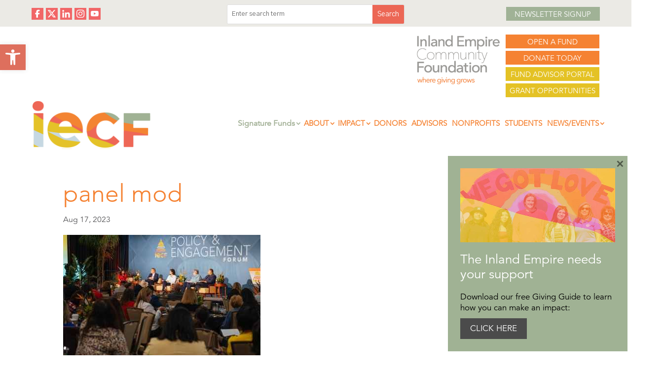

--- FILE ---
content_type: text/css
request_url: https://www.iegives.org/wp-content/themes/customtheme/style.css?ver=4.27.5
body_size: 70
content:
/*
Theme Name:     customtheme
Description:    Custom theme
Author:         kh0ffman6
Template:       Divi

(optional values you can add: Theme URI, Author URI, Version, License, License URI, Tags, Text Domain)
*/
